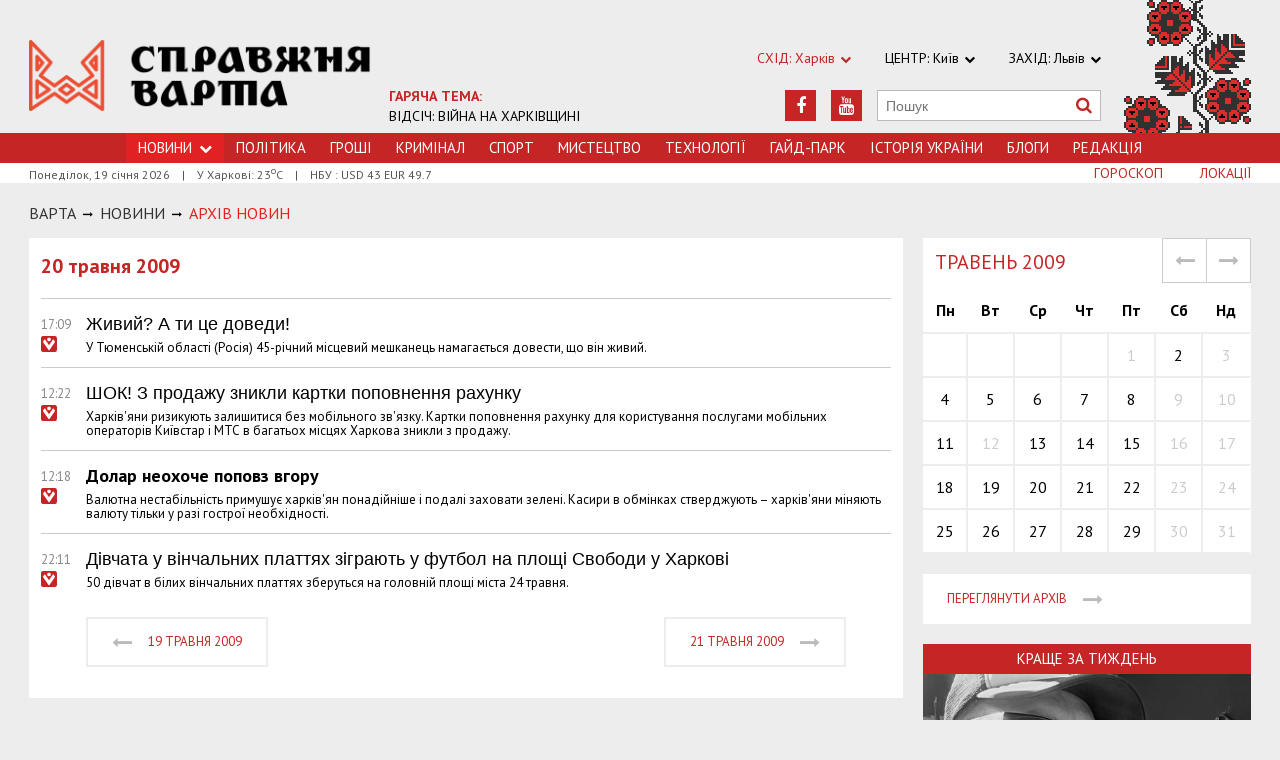

--- FILE ---
content_type: text/html; charset=utf-8
request_url: https://varta.kharkov.ua/news/arhive/20090520
body_size: 5560
content:
<!DOCTYPE html>
<html>
<head>


<meta http-equiv="Content-Language" content="ua">
<meta http-equiv="content-type" content="text/html;charset=utf-8">
<meta name="viewport" content="width=device-width,initial-scale=1,user-scalable=yes">
<title>Архив новин | Справжня Варта</title>
<meta name="description" content="">
<meta name="keywords" content="">
<meta name="robots" content="index, follow">
<link rel="canonical" href="https://varta.kharkov.ua/news/arhive/20090520">




<link rel="icon" href="https://varta.kharkov.ua/images/favicon.ico" type="image/x-icon">
<link rel="shortcut icon" href="https://varta.kharkov.ua/images/favicon.ico" type="image/x-icon">

<link rel="stylesheet" href="https://fonts.googleapis.com/css?family=PT+Sans:400,400i,700,700i|Merriweather:900i&subset=latin,cyrillic">
<link rel="stylesheet" href="https://maxcdn.bootstrapcdn.com/font-awesome/4.5.0/css/font-awesome.min.css">
<link rel="stylesheet" href="https://varta.kharkov.ua/js/bxslider/jquery.bxslider.min.css">
<link rel="stylesheet" href="https://varta.kharkov.ua/css/jquery.colorbox.css">
<link rel="stylesheet" href="https://varta.kharkov.ua/css/style.min.css?7">

<!--[if lt IE 9]>
<script src="https://varta.kharkov.ua/js/html5.js"></script>
<script src="https://varta.kharkov.ua/js/css3-mediaqueries.js"></script>
<![endif]-->

<meta property="og:site_name" content="Справжня Варта. Харків">
<script>
  (function(i,s,o,g,r,a,m){i['GoogleAnalyticsObject']=r;i[r]=i[r]||function(){
  (i[r].q=i[r].q||[]).push(arguments)},i[r].l=1*new Date();a=s.createElement(o),
  m=s.getElementsByTagName(o)[0];a.async=1;a.src=g;m.parentNode.insertBefore(a,m)
  })(window,document,'script','https://www.google-analytics.com/analytics.js','ga');

  ga('create', 'UA-47027901-1', 'auto');
  ga('send', 'pageview');

</script>

<!--[if IE 8 ]><body class="ie8"><![endif]-->
<!--[if IE 9 ]><body class="ie9"><![endif]-->
<meta name="cmsmagazine" content="0225b83d65f5abd3f311ba82859ed3eb">
</head>
<body class="page_arhive">

<div id="wrap">
    <div class="header">
    <div class="header_inner">
        <div class="header_layout">
            <a href="https://varta.kharkov.ua" class="logo">https://varta.kharkov.ua</a>
            <div class="hot_theme">
                <a href="https://varta.kharkov.ua/1000846/war2025"><span class="highlight bold">ГАРЯЧА ТЕМА:</span><br>ВІДСІЧ: ВІЙНА НА ХАРКІВЩИНІ</a>
            </div>
            <div class="header_ornam"></div>
            <div class="header_right">
                <div class="our_sites">
                    <div class="shid_zahid highlight">СХІД: Харків<i class="fa fa-chevron-down"></i>
                        <ul class="submenu_sites">
                            <li><a href="https://varta.kharkov.ua/news/city">Харків</a></li>
                            <li><a href="https://varta.kharkov.ua/news/dnipro">Дніпропетровськ</a></li>
                            <li><a href="https://varta.kharkov.ua/news/donetsk">Донбас</a></li>
                        </ul>
                    </div>
                    <div class="shid_zahid">ЦЕНТР: Київ<i class="fa fa-chevron-down"></i>
                        <ul class="submenu_sites">
                            <li><a rel="nofollow" href="http://varta.com.ua/news/ukraine">Київ</a></li>
                        </ul>
                    </div>
                    <div class="shid_zahid">ЗАХІД: Львів<i class="fa fa-chevron-down"></i>
                        <ul class="submenu_sites">
                            <li><a rel="nofollow" href="http://varta.com.ua">Львiв</a></li>
                        </ul>
                    </div>
                </div>
                <div class="header_social">
                    <div class="search">
                        <form action="https://varta.kharkov.ua/search" method="GET" onsubmit="if(!this.query.value){this.query.focus();return false}">
                            <input type="text" name="query" placeholder="Пошук">
                            <button type="submit" class="fa fa-search"></button>
                        </form>
                    </div>
<a class="face" href="https://www.youtube.com/channel/UCbhJKvUntul-I_nKNSjzIxQ" target="_blank" rel="nofollow" title="Youtube"><i class="fa fa-youtube"></i></a><a class="face" href="https://www.facebook.com/varta.ukraine" target="_blank" rel="nofollow" title="Facebook"><i class="fa fa-facebook"></i></a>                </div>
            </div>
        </div>
    </div>
</div>
<div class="nav">
    <div class="nav_inner">
        <div class="nav_layout">
            <div id="btn-menu-show" class="menu_show">Меню<i class="fa fa-chevron-down"></i></div>
            <div id="menu" class="main_menu">
                <ul><li class="nav_news active"><span>Новини<i class="fa fa-chevron-down"></i></span><ul class="subnews"><li><a href="https://varta.kharkov.ua/news/city">Місто</a></li><li><a href="https://varta.kharkov.ua/news/ukraine">Країна</a></li><li><a href="https://varta.kharkov.ua/news/world">Світ</a></li></ul></li><li><a href="https://varta.kharkov.ua/news/politic">Політика</a></li><li><a href="https://varta.kharkov.ua/news/business">Грошi</a></li><li><a href="https://varta.kharkov.ua/news/crime">Кримiнал</a></li><li><a href="https://varta.kharkov.ua/news/sport">Спорт</a></li><li><a href="https://varta.kharkov.ua/news/art">Мистецтво</a></li><li><a href="https://varta.kharkov.ua/news/technology">Технологiї</a></li><li><a href="https://varta.kharkov.ua/hyde-park">Гайд-Парк</a></li><li><a href="https://varta.kharkov.ua/facts">Історія України</a></li><li><a href="https://varta.kharkov.ua/blogs">Блоги</a></li><li><a href="https://varta.kharkov.ua/editor">Редакція</a></li></ul>
            </div>
            <a href="#" id="btn-search-show" class="btn-search fa fa-search"></a>
            <div id="mob-search" class="zoom">
                <form action="https://varta.kharkov.ua/search" method="GET" onsubmit="if(!this.query.value){this.query.focus();return false}">
                    <input type="text" name="query" placeholder="Пошук" class="zoom__field">
                    <button type="submit" class="zoom__btn fa fa-search"></button>
                </form>
            </div>
         </div>
    </div>
</div>

<div class="after_nav">
    <div class="after_nav_inner">
        <div class="after_nav_layout">
            <div>Понеділок, 19 січня 2026</div>
            <div>|</div>
            <div>У Харкові: 23<sup>о</sup>С</div>
            <div>|</div>
            <div>НБУ : USD 43 EUR 49.7</div>
            <a href="https://varta.kharkov.ua/locations" class="nav_rubriki">Локації</a>
            <a href="https://varta.kharkov.ua/horoscope" class="nav_rubriki">Гороскоп</a>
        </div>
    </div>
</div>
    <div class="main-content">
    <div class="main-content_inner">
        <div class="layout-main">
            <div class="wrap_breadcrumb">
                <ul class="breadcrumb">
                    <li typeof="v:Breadcrumb" class="b-breadcrumbs__element"><a class="b-breadcrumbs__main" href="https://varta.kharkov.ua" rel="v:url" property="v:title">Варта</a></li>
                                <span class="icon_arrow">&nbsp;<i class="fa fa-long-arrow-right"></i>&nbsp;</span>
                                <li typeof="v:Breadcrumb"><a href="https://varta.kharkov.ua/news" rel="v:url" property="v:title">НОВИНИ</a></li>
                                        <span class="icon_arrow">&nbsp;<i class="fa fa-long-arrow-right"></i>&nbsp;</span>
                                <li><span>Архiв новин</span></li>
                                        </ul>
            </div>
            <div class="cols clearfix">
                <div class="col_inner">
                    <div class="column_wide_left">
                        
    <div class="wrap_all_news">
        <div class="all_news">

            <div class="head_str_news">
                <h3>20 травня 2009</h3>
            </div>

            <div class="str_news_ostanni active">
                <div class="one_str_news">
                        <div class="data_str_news">17:09
                            <img class="our_mat" src="https://varta.kharkov.ua/images/our-material.svg" alt="">
                        </div>
                <div class="text_str_news">
                    <a href="https://varta.kharkov.ua/news/crime/1062477"><span class="text-normal">Живий? А ти це доведи!</span>
                                    </a>
                </div>
                <div class="podrob_str_news">У Тюменській області (Росія) 45-річний місцевий мешканець намагається довести, що він живий. </div>
            </div>
                <div class="one_str_news">
                        <div class="data_str_news">12:22
                            <img class="our_mat" src="https://varta.kharkov.ua/images/our-material.svg" alt="">
                        </div>
                <div class="text_str_news">
                    <a href="https://varta.kharkov.ua/news/business/1061734"><span class="text-normal">ШОК! З продажу зникли картки поповнення рахунку  </span>
                                    </a>
                </div>
                <div class="podrob_str_news">Харків&#039;яни ризикують залишитися без мобільного зв&#039;язку. Картки поповнення рахунку для користування послугами мобільних операторів Київстар і МТС в багатьох місцях Харкова зникли з продажу. </div>
            </div>
                <div class="one_str_news">
                        <div class="data_str_news">12:18
                            <img class="our_mat" src="https://varta.kharkov.ua/images/our-material.svg" alt="">
                        </div>
                <div class="text_str_news">
                    <a href="https://varta.kharkov.ua/news/business/1061733"><span>Долар неохоче поповз вгору</span>
                                    </a>
                </div>
                <div class="podrob_str_news">Валютна нестабільність примушує харків&#039;ян понадійніше і подалі заховати зелені. Касири в обмінках стверджують – харків&#039;яни міняють валюту тільки у разі гострої необхідності.</div>
            </div>
                <div class="one_str_news">
                        <div class="data_str_news">22:11
                            <img class="our_mat" src="https://varta.kharkov.ua/images/our-material.svg" alt="">
                        </div>
                <div class="text_str_news">
                    <a href="https://varta.kharkov.ua/news/city/1099071"><span class="text-normal">Дівчата у вінчальних платтях зіграють у футбол на площі Свободи у Харкові</span>
                                    </a>
                </div>
                <div class="podrob_str_news">50 дівчат в білих вінчальних платтях зберуться на головній площі міста 24 травня. </div>
            </div>
                </div>


            <div class="wrap_to_arhive clearfix">
                    <a class="to_arhive fl" href="https://varta.kharkov.ua/news/arhive/20090519">
                    <span class="prev"><i class="fa fa-long-arrow-left"></i></span>
                    <span class="data">19 травня 2009</span>
                </a>
                        <a class="to_arhive fr" href="https://varta.kharkov.ua/news/arhive/20090521">
                    <span class="data">21 травня 2009</span>
                    <span class="next"><i class="fa fa-long-arrow-right"></i></span>
                </a>
                </div>


        </div>
    </div>
                    </div>
                    <div class="column_wide_right_wrap">
                        <div class="column_wide_right">
                            
    

    

    
    
    
    <div class="widget_cont">
        <div class="archive_kalendar">
            <form id="calendar_form" method="POST">
                                                                        <input type="hidden" name="year" value="2009">
                <input type="hidden" name="month" value="05">
                <div class="header_kalendar">
                    <div id="calendar_head" class="month">Tравень 2009</div>
                    <span class="prev j-prev-month"><i class="fa fa-long-arrow-left"></i></span>
                    <span class="next j-next-month"><i class="fa fa-long-arrow-right"></i></span>
                </div>
                <table class="tabl_kalendar" width="100%">
                    <thead>
                        <tr>
                            <th>Пн</th>
                            <th>Вт</th>
                            <th>Ср</th>
                            <th>Чт</th>
                            <th>Пт</th>
                            <th>Сб</th>
                            <th>Нд</th>
                        </tr>
                    </thead>
                    <tbody id="calendar_body">
                        <tr><td>&nbsp;</td><td>&nbsp;</td><td>&nbsp;</td><td>&nbsp;</td><td><span>1</span></td><td><a href='https://varta.kharkov.ua/news/arhive/20090502'>2</a></td><td><span>3</span></td></tr>
<tr><td><a href='https://varta.kharkov.ua/news/arhive/20090504'>4</a></td><td><a href='https://varta.kharkov.ua/news/arhive/20090505'>5</a></td><td><a href='https://varta.kharkov.ua/news/arhive/20090506'>6</a></td><td><a href='https://varta.kharkov.ua/news/arhive/20090507'>7</a></td><td><a href='https://varta.kharkov.ua/news/arhive/20090508'>8</a></td><td><span>9</span></td><td><span>10</span></td></tr>
<tr><td><a href='https://varta.kharkov.ua/news/arhive/20090511'>11</a></td><td><span>12</span></td><td><a href='https://varta.kharkov.ua/news/arhive/20090513'>13</a></td><td><a href='https://varta.kharkov.ua/news/arhive/20090514'>14</a></td><td><a href='https://varta.kharkov.ua/news/arhive/20090515'>15</a></td><td><span>16</span></td><td><span>17</span></td></tr>
<tr><td><a href='https://varta.kharkov.ua/news/arhive/20090518'>18</a></td><td><a href='https://varta.kharkov.ua/news/arhive/20090519'>19</a></td><td><a href='https://varta.kharkov.ua/news/arhive/20090520'>20</a></td><td><a href='https://varta.kharkov.ua/news/arhive/20090521'>21</a></td><td><a href='https://varta.kharkov.ua/news/arhive/20090522'>22</a></td><td><span>23</span></td><td><span>24</span></td></tr>
<tr><td><a href='https://varta.kharkov.ua/news/arhive/20090525'>25</a></td><td><a href='https://varta.kharkov.ua/news/arhive/20090526'>26</a></td><td><a href='https://varta.kharkov.ua/news/arhive/20090527'>27</a></td><td><a href='https://varta.kharkov.ua/news/arhive/20090528'>28</a></td><td><a href='https://varta.kharkov.ua/news/arhive/20090529'>29</a></td><td><span>30</span></td><td><span>31</span></td></tr>
                    </tbody>
                </table>
            </form>
        </div>

        <div class="wrap_to_arhive clearfix">
            <a class="to_arhive" href="https://varta.kharkov.ua/news/arhive/2026">
                <span>переглянути архів</span>
                <span class="next"><i class="fa fa-long-arrow-right"></i></span>
            </a>
        </div>

    </div>


        
    <div class="widget_cont">
        <div class="widget_wrap budmo_wrap no_text">
            <div class="budmo_rubrika"><a href="https://varta.kharkov.ua/news/ukraine/1228783">Краще за тиждень</a></div>
                    <a href="https://varta.kharkov.ua/news/ukraine/1228783">
                <img src="https://varta.kharkov.ua/content/documents/12288/1228783/thumb-newsList-452x293-b9ba.jpg" alt="&quot;Байкерам дозволяли заїжджати прямо на територію клубу, після чого вони катали дівчат навколо танцполу&quot;: МС Риба – про клубну культуру 1990-2000х" width="" height="" class="grayscale">
            </a>
                <div class="budmo_head"><a href="https://varta.kharkov.ua/news/ukraine/1228783">&quot;Байкерам дозволяли заїжджати прямо на територію клубу, після чого вони катали дівчат навколо танцполу&quot;: МС Риба – про клубну культуру 1990-2000х</a></div>
        </div>
    </div>


    <div class="widget_wrap budmo_wrap">
    <div class="budmo_rubrika"><a href="https://varta.kharkov.ua/photo">Фотопогляд</a></div>
    <div class="fotopoglyad">
        <div class="inner_slider block-photo-slider">
            <ul id="photo-slider">
                                    <li>
                    <a href="https://varta.kharkov.ua/news/art/1228354">
                        <img class="grayscale" src="https://varta.kharkov.ua/content/documents/12284/1228354/thumb-newsList-452x293-86c3.png" alt="Архітектурні скарби Слобожанщини показали у документальній стрічці «Стріха»" height="293" width="452">
                        <div class="text_slider"><h2 class="fixed-heigth">Архітектурні скарби Слобожанщини показали у документальній стрічці «Стріха»</h2></div>
                    </a>
                </li>
                                            <li>
                    <a href="https://varta.kharkov.ua/news/city/1228274">
                        <img class="grayscale" src="https://varta.kharkov.ua/content/documents/12283/1228274/thumb-newsList-452x293-6ce4.jpg" alt="Таємницю Снігової Королеви розкриють на паркінгу в Харкові" height="293" width="452">
                        <div class="text_slider"><h2 class="fixed-heigth">Таємницю Снігової Королеви розкриють на паркінгу в Харкові</h2></div>
                    </a>
                </li>
                                            <li>
                    <a href="https://varta.kharkov.ua/news/city/1228107">
                        <img class="grayscale" src="https://varta.kharkov.ua/content/documents/12282/1228107/thumb-newsList-452x293-8539.jpg" alt="У Харкові серед ночі рашисти влаштували салют" height="293" width="452">
                        <div class="text_slider"><h2 class="fixed-heigth">У Харкові серед ночі рашисти влаштували салют</h2></div>
                    </a>
                </li>
                                            <li>
                    <a href="https://varta.kharkov.ua/news/ukraine/1228092">
                        <img class="grayscale" src="https://varta.kharkov.ua/content/documents/12281/1228092/thumb-newsList-452x293-071f.jpg" alt="Леопардам бути: Анналена Бербок побачила Харків на власні очі" height="293" width="452">
                        <div class="text_slider"><h2 class="fixed-heigth">Леопардам бути: Анналена Бербок побачила Харків на власні очі</h2></div>
                    </a>
                </li>
                                            <li>
                    <a href="https://varta.kharkov.ua/news/city/1227965">
                        <img class="grayscale" src="https://varta.kharkov.ua/content/documents/12280/1227965/thumb-newsList-452x293-6d45.jpg" alt="У Харкові відкрили головну ялинку міста (ВІДЕО)" height="293" width="452">
                        <div class="text_slider"><h2 class="fixed-heigth">У Харкові відкрили головну ялинку міста (ВІДЕО)</h2></div>
                    </a>
                </li>
                                            <li>
                    <a href="https://varta.kharkov.ua/news/city/1227842">
                        <img class="grayscale" src="https://varta.kharkov.ua/content/documents/12279/1227842/thumb-newsList-452x293-fbc8.jpg" alt="Харковом ширяться добрі вчинки" height="293" width="452">
                        <div class="text_slider"><h2 class="fixed-heigth">Харковом ширяться добрі вчинки</h2></div>
                    </a>
                </li>
                        </ul>
        </div>
    </div>
</div>


    

    


    

    


    <!-- links will appear here -->

<script type="text/javascript">
<!--
var _acic={dataProvider:10};(function(){var e=document.createElement("script");e.type="text/javascript";e.async=true;e.src="//www.acint.net/aci.js";var t=document.getElementsByTagName("script")[0];t.parentNode.insertBefore(e,t)})()
//-->
</script>



                        </div>
                    </div>
                </div>
            </div>
        </div>
    </div>
</div>
</div>
<div id="footer" class="footer">
    <div class="footer_inner">
        <div class="nav_layout">
            <ul class="footer_main_menu">

                <li><a href="https://varta.kharkov.ua/news">Новини</a></li>
                <li><a href="https://varta.kharkov.ua/news/politic">Політика</a></li>
                <li><a href="https://varta.kharkov.ua/news/business">Грошi</a></li>
                <li><a href="https://varta.kharkov.ua/news/crime">Кримiнал</a></li>
                <li><a href="https://varta.kharkov.ua/news/sport">Спорт</a></li>
                <li><a href="https://varta.kharkov.ua/news/art">Мистецтво</a></li>
                <li><a href="https://varta.kharkov.ua/news/technology">Технологiї</a></li>
                <li><a href="https://varta.kharkov.ua/hyde-park">Гайд-Парк</a></li>
                <li><a href="https://varta.kharkov.ua/facts">Історія України</a></li>
                <li><a href="https://varta.kharkov.ua/blogs">Блоги</a></li>
                <li><a href="https://varta.kharkov.ua/editor">Редакція</a></li>
            </ul>

        </div>
        <div class="footer_layout">
            <div class="footer_info">
                                Останні новини Харкова України за сьогодні<br />
&copy; 2007-2026 varta.com.ua<br />
<br />
При повному чи частковому використанні матеріалів сайту<br />
посилання на varta.com.ua обов'язкове.
            </div>
            <div class="footer_social">
                <div class="social_info">Ми в соціальних мережах:</div>
                <div class="header_social">
<a class="face" href="https://www.facebook.com/varta.ukraine" target="_blank" rel="nofollow" title="Facebook"><i class="fa fa-facebook"></i></a><a class="face" href="https://www.youtube.com/channel/UCbhJKvUntul-I_nKNSjzIxQ" target="_blank" rel="nofollow" title="Youtube"><i class="fa fa-youtube"></i></a>                </div>
            </div>
            <div id="back-top" class="back-top fa fa-arrow-up"></div>
        </div>
    </div>
</div>

<script type="text/javascript" src="https://varta.kharkov.ua/extras/jquery/jquery.min.js"></script>
<script type="text/javascript" src="https://varta.kharkov.ua/js/bxslider/jquery.bxslider.min.js"></script>
<script type="text/javascript" src="https://varta.kharkov.ua/js/wucmf.min.js?3"></script>
<script type='text/javascript'>
var wucmf = new WUCMF({
    selfPath: 'https://varta.kharkov.ua',
    pathImg: 'https://varta.kharkov.ua/images/',
    pathJs: 'https://varta.kharkov.ua/js/',
    page: 'ui/arhive/list.smarty.html',
    isMain: false,
    isGallery: false,
    monthesB: {"01":"\u0421\u0456\u0447\u0435\u043d\u044c","02":"\u041b\u044e\u0442\u0438\u0439","03":"\u0411\u0435\u0440\u0435\u0437\u0435\u043d\u044c","04":"\u041a\u0432\u0456\u0442\u0435\u043d\u044c","05":"T\u0440\u0430\u0432\u0435\u043d\u044c","06":"\u0427\u0435\u0440\u0432\u0435\u043d\u044c","07":"\u041b\u0438\u043f\u0435\u043d\u044c","08":"\u0421\u0435\u0440\u043f\u0435\u043d\u044c","09":"\u0412\u0435\u0440\u0435\u0441\u0435\u043d\u044c","10":"\u0416\u043e\u0432\u0442\u0435\u043d\u044c","11":"\u041b\u0438\u0441\u0442\u043e\u043f\u0430\u0434","12":"\u0413\u0440\u0443\u0434\u0435\u043d\u044c"}
});
</script>

<script src="http://s01.strichka.com/uploads/strichka/js/informer/city/kh_5.js"></script>

</body>
</html>